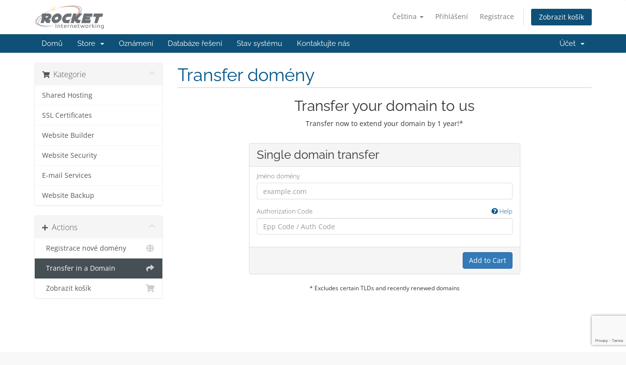

--- FILE ---
content_type: text/html; charset=utf-8
request_url: https://www.google.com/recaptcha/api2/anchor?ar=1&k=6LfqYrAUAAAAALH4Bgeaw0Ju4beq8B6dsX6fc-CY&co=aHR0cHM6Ly9sYXVuY2hwYWQucm9ja2V0aW50ZXJuZXQuY29tOjQ0Mw..&hl=en&v=naPR4A6FAh-yZLuCX253WaZq&size=invisible&anchor-ms=20000&execute-ms=15000&cb=ul0bpj6iar96
body_size: 45083
content:
<!DOCTYPE HTML><html dir="ltr" lang="en"><head><meta http-equiv="Content-Type" content="text/html; charset=UTF-8">
<meta http-equiv="X-UA-Compatible" content="IE=edge">
<title>reCAPTCHA</title>
<style type="text/css">
/* cyrillic-ext */
@font-face {
  font-family: 'Roboto';
  font-style: normal;
  font-weight: 400;
  src: url(//fonts.gstatic.com/s/roboto/v18/KFOmCnqEu92Fr1Mu72xKKTU1Kvnz.woff2) format('woff2');
  unicode-range: U+0460-052F, U+1C80-1C8A, U+20B4, U+2DE0-2DFF, U+A640-A69F, U+FE2E-FE2F;
}
/* cyrillic */
@font-face {
  font-family: 'Roboto';
  font-style: normal;
  font-weight: 400;
  src: url(//fonts.gstatic.com/s/roboto/v18/KFOmCnqEu92Fr1Mu5mxKKTU1Kvnz.woff2) format('woff2');
  unicode-range: U+0301, U+0400-045F, U+0490-0491, U+04B0-04B1, U+2116;
}
/* greek-ext */
@font-face {
  font-family: 'Roboto';
  font-style: normal;
  font-weight: 400;
  src: url(//fonts.gstatic.com/s/roboto/v18/KFOmCnqEu92Fr1Mu7mxKKTU1Kvnz.woff2) format('woff2');
  unicode-range: U+1F00-1FFF;
}
/* greek */
@font-face {
  font-family: 'Roboto';
  font-style: normal;
  font-weight: 400;
  src: url(//fonts.gstatic.com/s/roboto/v18/KFOmCnqEu92Fr1Mu4WxKKTU1Kvnz.woff2) format('woff2');
  unicode-range: U+0370-0377, U+037A-037F, U+0384-038A, U+038C, U+038E-03A1, U+03A3-03FF;
}
/* vietnamese */
@font-face {
  font-family: 'Roboto';
  font-style: normal;
  font-weight: 400;
  src: url(//fonts.gstatic.com/s/roboto/v18/KFOmCnqEu92Fr1Mu7WxKKTU1Kvnz.woff2) format('woff2');
  unicode-range: U+0102-0103, U+0110-0111, U+0128-0129, U+0168-0169, U+01A0-01A1, U+01AF-01B0, U+0300-0301, U+0303-0304, U+0308-0309, U+0323, U+0329, U+1EA0-1EF9, U+20AB;
}
/* latin-ext */
@font-face {
  font-family: 'Roboto';
  font-style: normal;
  font-weight: 400;
  src: url(//fonts.gstatic.com/s/roboto/v18/KFOmCnqEu92Fr1Mu7GxKKTU1Kvnz.woff2) format('woff2');
  unicode-range: U+0100-02BA, U+02BD-02C5, U+02C7-02CC, U+02CE-02D7, U+02DD-02FF, U+0304, U+0308, U+0329, U+1D00-1DBF, U+1E00-1E9F, U+1EF2-1EFF, U+2020, U+20A0-20AB, U+20AD-20C0, U+2113, U+2C60-2C7F, U+A720-A7FF;
}
/* latin */
@font-face {
  font-family: 'Roboto';
  font-style: normal;
  font-weight: 400;
  src: url(//fonts.gstatic.com/s/roboto/v18/KFOmCnqEu92Fr1Mu4mxKKTU1Kg.woff2) format('woff2');
  unicode-range: U+0000-00FF, U+0131, U+0152-0153, U+02BB-02BC, U+02C6, U+02DA, U+02DC, U+0304, U+0308, U+0329, U+2000-206F, U+20AC, U+2122, U+2191, U+2193, U+2212, U+2215, U+FEFF, U+FFFD;
}
/* cyrillic-ext */
@font-face {
  font-family: 'Roboto';
  font-style: normal;
  font-weight: 500;
  src: url(//fonts.gstatic.com/s/roboto/v18/KFOlCnqEu92Fr1MmEU9fCRc4AMP6lbBP.woff2) format('woff2');
  unicode-range: U+0460-052F, U+1C80-1C8A, U+20B4, U+2DE0-2DFF, U+A640-A69F, U+FE2E-FE2F;
}
/* cyrillic */
@font-face {
  font-family: 'Roboto';
  font-style: normal;
  font-weight: 500;
  src: url(//fonts.gstatic.com/s/roboto/v18/KFOlCnqEu92Fr1MmEU9fABc4AMP6lbBP.woff2) format('woff2');
  unicode-range: U+0301, U+0400-045F, U+0490-0491, U+04B0-04B1, U+2116;
}
/* greek-ext */
@font-face {
  font-family: 'Roboto';
  font-style: normal;
  font-weight: 500;
  src: url(//fonts.gstatic.com/s/roboto/v18/KFOlCnqEu92Fr1MmEU9fCBc4AMP6lbBP.woff2) format('woff2');
  unicode-range: U+1F00-1FFF;
}
/* greek */
@font-face {
  font-family: 'Roboto';
  font-style: normal;
  font-weight: 500;
  src: url(//fonts.gstatic.com/s/roboto/v18/KFOlCnqEu92Fr1MmEU9fBxc4AMP6lbBP.woff2) format('woff2');
  unicode-range: U+0370-0377, U+037A-037F, U+0384-038A, U+038C, U+038E-03A1, U+03A3-03FF;
}
/* vietnamese */
@font-face {
  font-family: 'Roboto';
  font-style: normal;
  font-weight: 500;
  src: url(//fonts.gstatic.com/s/roboto/v18/KFOlCnqEu92Fr1MmEU9fCxc4AMP6lbBP.woff2) format('woff2');
  unicode-range: U+0102-0103, U+0110-0111, U+0128-0129, U+0168-0169, U+01A0-01A1, U+01AF-01B0, U+0300-0301, U+0303-0304, U+0308-0309, U+0323, U+0329, U+1EA0-1EF9, U+20AB;
}
/* latin-ext */
@font-face {
  font-family: 'Roboto';
  font-style: normal;
  font-weight: 500;
  src: url(//fonts.gstatic.com/s/roboto/v18/KFOlCnqEu92Fr1MmEU9fChc4AMP6lbBP.woff2) format('woff2');
  unicode-range: U+0100-02BA, U+02BD-02C5, U+02C7-02CC, U+02CE-02D7, U+02DD-02FF, U+0304, U+0308, U+0329, U+1D00-1DBF, U+1E00-1E9F, U+1EF2-1EFF, U+2020, U+20A0-20AB, U+20AD-20C0, U+2113, U+2C60-2C7F, U+A720-A7FF;
}
/* latin */
@font-face {
  font-family: 'Roboto';
  font-style: normal;
  font-weight: 500;
  src: url(//fonts.gstatic.com/s/roboto/v18/KFOlCnqEu92Fr1MmEU9fBBc4AMP6lQ.woff2) format('woff2');
  unicode-range: U+0000-00FF, U+0131, U+0152-0153, U+02BB-02BC, U+02C6, U+02DA, U+02DC, U+0304, U+0308, U+0329, U+2000-206F, U+20AC, U+2122, U+2191, U+2193, U+2212, U+2215, U+FEFF, U+FFFD;
}
/* cyrillic-ext */
@font-face {
  font-family: 'Roboto';
  font-style: normal;
  font-weight: 900;
  src: url(//fonts.gstatic.com/s/roboto/v18/KFOlCnqEu92Fr1MmYUtfCRc4AMP6lbBP.woff2) format('woff2');
  unicode-range: U+0460-052F, U+1C80-1C8A, U+20B4, U+2DE0-2DFF, U+A640-A69F, U+FE2E-FE2F;
}
/* cyrillic */
@font-face {
  font-family: 'Roboto';
  font-style: normal;
  font-weight: 900;
  src: url(//fonts.gstatic.com/s/roboto/v18/KFOlCnqEu92Fr1MmYUtfABc4AMP6lbBP.woff2) format('woff2');
  unicode-range: U+0301, U+0400-045F, U+0490-0491, U+04B0-04B1, U+2116;
}
/* greek-ext */
@font-face {
  font-family: 'Roboto';
  font-style: normal;
  font-weight: 900;
  src: url(//fonts.gstatic.com/s/roboto/v18/KFOlCnqEu92Fr1MmYUtfCBc4AMP6lbBP.woff2) format('woff2');
  unicode-range: U+1F00-1FFF;
}
/* greek */
@font-face {
  font-family: 'Roboto';
  font-style: normal;
  font-weight: 900;
  src: url(//fonts.gstatic.com/s/roboto/v18/KFOlCnqEu92Fr1MmYUtfBxc4AMP6lbBP.woff2) format('woff2');
  unicode-range: U+0370-0377, U+037A-037F, U+0384-038A, U+038C, U+038E-03A1, U+03A3-03FF;
}
/* vietnamese */
@font-face {
  font-family: 'Roboto';
  font-style: normal;
  font-weight: 900;
  src: url(//fonts.gstatic.com/s/roboto/v18/KFOlCnqEu92Fr1MmYUtfCxc4AMP6lbBP.woff2) format('woff2');
  unicode-range: U+0102-0103, U+0110-0111, U+0128-0129, U+0168-0169, U+01A0-01A1, U+01AF-01B0, U+0300-0301, U+0303-0304, U+0308-0309, U+0323, U+0329, U+1EA0-1EF9, U+20AB;
}
/* latin-ext */
@font-face {
  font-family: 'Roboto';
  font-style: normal;
  font-weight: 900;
  src: url(//fonts.gstatic.com/s/roboto/v18/KFOlCnqEu92Fr1MmYUtfChc4AMP6lbBP.woff2) format('woff2');
  unicode-range: U+0100-02BA, U+02BD-02C5, U+02C7-02CC, U+02CE-02D7, U+02DD-02FF, U+0304, U+0308, U+0329, U+1D00-1DBF, U+1E00-1E9F, U+1EF2-1EFF, U+2020, U+20A0-20AB, U+20AD-20C0, U+2113, U+2C60-2C7F, U+A720-A7FF;
}
/* latin */
@font-face {
  font-family: 'Roboto';
  font-style: normal;
  font-weight: 900;
  src: url(//fonts.gstatic.com/s/roboto/v18/KFOlCnqEu92Fr1MmYUtfBBc4AMP6lQ.woff2) format('woff2');
  unicode-range: U+0000-00FF, U+0131, U+0152-0153, U+02BB-02BC, U+02C6, U+02DA, U+02DC, U+0304, U+0308, U+0329, U+2000-206F, U+20AC, U+2122, U+2191, U+2193, U+2212, U+2215, U+FEFF, U+FFFD;
}

</style>
<link rel="stylesheet" type="text/css" href="https://www.gstatic.com/recaptcha/releases/naPR4A6FAh-yZLuCX253WaZq/styles__ltr.css">
<script nonce="KSB-OBnhC2F3I2HTT2XXug" type="text/javascript">window['__recaptcha_api'] = 'https://www.google.com/recaptcha/api2/';</script>
<script type="text/javascript" src="https://www.gstatic.com/recaptcha/releases/naPR4A6FAh-yZLuCX253WaZq/recaptcha__en.js" nonce="KSB-OBnhC2F3I2HTT2XXug">
      
    </script></head>
<body><div id="rc-anchor-alert" class="rc-anchor-alert"></div>
<input type="hidden" id="recaptcha-token" value="[base64]">
<script type="text/javascript" nonce="KSB-OBnhC2F3I2HTT2XXug">
      recaptcha.anchor.Main.init("[\x22ainput\x22,[\x22bgdata\x22,\x22\x22,\[base64]/[base64]/[base64]/[base64]/[base64]/[base64]/[base64]/eShDLnN1YnN0cmluZygzKSxwLGYsRSxELEEsRixJKTpLayhDLHApfSxIPWZ1bmN0aW9uKEMscCxmLEUsRCxBKXtpZihDLk89PUMpZm9yKEE9RyhDLGYpLGY9PTMxNXx8Zj09MTU1fHxmPT0xMzQ/[base64]/[base64]/[base64]\\u003d\x22,\[base64]\\u003d\x22,\[base64]/[base64]/Cq8Kow7TCgsO9W8Odw7gYwpvCmMK/Img1UzIoGcKXwqXCpUHDnlTCnisswo0RwpLClsOoLMKvGAHDkFULb8OqwrDCtUx+fmktwoTClQh3w7peUW3DgTbCnXE9I8Kaw4HDpMKdw7o5OHDDoMOBwrDCksO/AsO2UMO/f8KPw7fDkFTDrhDDscOxNcK6LA3CixN2IMOewrUjEMObwrssE8K7w6BOwpBoOMOuwqDDmsKDSTcPw7rDlsKvJTfDh1XCl8OOETXDiBhWLX1Zw7nCnWHDniTDuT83R1/[base64]/Cp1rCll3DlsOOw5UKRcKsfsKDJGbCoBcfw4PChcO8wrBGw4/DjcKewqPDilEeEMO0wqLCm8K9w6l/VcOZd23ChsOHFzzDm8KrccKmV2NuRHNUw4AgV1paUsOtXcKxw6bCoMKuw6IVQcKpT8KgHTZ7NMKCw5nDp0XDn1LCsGnCoH9EBsKEcsOqw4BXw7Qdwq1lGSfCh8KufBnDncKkTcKaw51Bw5tZGcKAw6XCisOOwoLDpB/DkcKCw7TChcKofEfCpmg5TcOnwonDhMKVwo5rBw4TPxLCiid+woPCrlI/w53Cl8OqwqXCl8OuwpbDtnbDmMO5w7jDiUHClVjCpcKlNiBvwrxta2LCjsOxw4jDqnLDrHfDkcOPGghvwo0Yw6wDHyYCU28cVxR1MMKFBcOXG8KnwqXClxbDgcOww7l0NTZbHnfDjF4jw6XCgsOEw5nCgV1hwpTDhgVQw7HCrFBew4Y6R8Kqwo0rO8Kcw40YeSE/wpzDskBlB2E0WMKZw6p2UTwaCsKpHh3DtcKTJ23Ct8KtFsOJDE/[base64]/CmcO/w7hDwrzDk8KLwqpIesObwqt2wpsBwq/DtX0Hw4JmWsOfw5oWZsOLwqDCoMObw64BwpDDoMO/dsKiw6l9wo/CggUtDcOBw6Idw4PCsybCpjrDjicfw6haY0vChW/DkgYUwpnDi8OBblkmw7FGIH7CmcOww6fCvB/Dv2fCvDPCsMObwpBzw7g0w5/Cg2/CgcKmPMKEw7k2am9Cw4tJwqdMexBWb8Kow5hfw6bDijQ/wpLCh0/ChE7CgExlwofChsKVw7XDrC9twoh+w5BMC8Olwo3DicOewobClcO7cU8owp/CssKQUTrDj8O9w60Kw73CosK4wotVVm/DtsKBeSHCiMKJwqxcVBFdw5MWO8Ofw7TCj8OVRXgtwpoDVsODwqRvJTdYw6RJUE/DisKJNAjDvksAaMKRwpbDsMOkw6XDiMOKw7s2w73DjMK1wp5qw6vDvMOLwq7Ck8OsVDQHw4LCqMORw5TDgGY/Eh1Iw7fDoMOXXlvDu3jDmMOYRnfCv8O/SsKawrnDn8Oew4LDmMKxwr9iw6sBwo5Dw6TDmgnCk0jDgi/DtsOTw7/Dhyt3wopJZ8KxAsKvFcO4wrPCo8KkM8KQwpF2KV5ZI8KhH8OQw7QZwpYRYMK1wpIuXg10w7pbVsKOwrcYw6bDh2pJWTfDusOHwr7Cu8ORJT7CqMO5wr0NwpMdw6JmAcOwRXl8D8OkU8KCLsO2CSzCkEUxw6nDn3Iyw6JGwp4/[base64]/w5Nfwr1Uw4DDr0fDrwvClMOtwr7Cg8KfbcKlw4HCtivDl8OuG8O3UEo7OQk2GsOCwqfCrAIrw7/[base64]/w4nCs2QUwrNBw57Dpx/CgGIFwozDocKPw5fDu0NjwqkfFcK/E8OLwrNzacK6OGsPwoTCgS/DmMKmwpk6C8KIIyMwwoAzw6c+HRLCpAg2w7kRw7Fjw5rCiljCoCxmw5TDgSgkFFLCrXEKwojCoE/DqXHDp8O2TWwiwpfCphDDgUzDksKUw5/[base64]/CqcO0esOJIj/Ds8OXwq98w4c8w4PDuGXDmkpaw5Q7BDvDtjklQ8O2w7DDrwtCw7PCg8KAcB0XwrbCqsOyw7PCosOkVR9TwqIWwofCtmADZT3DpjfCuMOhwoPCtBl1IsK1B8OTwrXDkkrCsAzCq8OofWUdw50/JXHDv8KSXMOFw4HCsG7CksK6wrE5XVQ5w4rCvcKkw6ofw7XCojjDowfDqmsPw4TDl8Kjw6rDjMKCw47Cp3ANw7UqV8KZLDTCuDbDvnpbwrouAFkPFsO2wrFsBlkwcnnCsiXCuMKiH8K2PWfCoBg/w5YAw4jCjEkJw7oyfgXCr8OFwq96w5HDu8Ojb3QjwpXCvMKMw5x2EMOUw4xGw5DDuMOawpscw7pxwoXCpsO0cwLDrA3Ck8OmMW1awo5CGEHDmsKPB8K8w6JQw4xYw4HDlcKaw5RLwrLCpsOCw6zClFZ5VDvCssKawq3DoXxOw4Vrwp/CvUU+wpfCmkvCoMKbw6B7w4/DnsK2wqEAXMO7GMK/wqDDnsKpw69Nfns4w7B7w6LCpAbCpD5PbSkNKFzCqsKMEcKVwqF5KcOvdsKdQRwUZsOmDD8awrpMw6MEJ8KVRsOiw6LCg1PCvkkiPcKnwr/DrC4BZsKMDsOtUlsgw7fDl8O1GlnDtcKpwpQ/UhnDg8K0w51pb8KjKCXDqkVpwq58wpvDkMO2W8Orw6jCgsKfwrzCly9bw6bCq8KcCh3DrMOLw75cJ8KCFi08G8KSX8Ouw4XDkG8zGsO0c8Oow6/[base64]/DgloqUsK8C8KUAMOZw54MNcK1KMKCwo7Cj2/CgsOUwrt4wpjCmj4AE1/CiMOSw5hDGX99w5Fxw6wjYcKXw57Cl2MRw747AQzDrsO/[base64]/wox2TcOSw4PCrMObw744QzfDgUE2F3gCw4Aqwp1vwoTCm23DkEM1ESLDgcOqFXnCjTXDjcKSDRzDkcK+w6TCvMKqAkVpZlJVPcKbw6AnKDnDm1B9w5XDumx2w5UPwrHCs8OKA8OFwpLDlsKrCCrCt8O/X8ONwrBowo/ChsOXHSPCmFMEw7XClnoPD8O/Q3Zuw4vCjMO9w5PDlcO2WHrCvx9/JcO6B8OuasOAw4dPBCvDpcOvw7TDucO+wpTCm8KVw4gsEsK6wovDkMO0YQ3CisK7ZMO3w4Z9wobCsMKiw7N7K8OPeMO6wrdVwrjDv8KuP2fCocKfw7DDuyhdwpUMHMKswoBMAEXDvsKZRXZDw4zDgnpkw6/[base64]/TiTCpsKPS8Olak5QwpRNLMK6wr8eFGd0bcOtw5PCqcKxOwkUw47DvsK2M34aTcKhKsOOainCt2EowpPDtcK+wolDC1PDkMKhCMKVGWbCsy/DksKoRBt/BTbCisKYwpAMwr0XH8KrWMOQwqrCvsKtYltlwpVHVcO8JMKZw73CvGBsPcKdwoF3FigyFsOFw67DhnLDtMOkw4jDhsKUw7vCg8KKLMKrRxwnW1vDsMKDw5FXNcOdw4zCs3/DncOmw7nCjsOcw7TDnsOgw7LCkcKgw5Idw54zwp3CqsKtQUTDscKDOBhCw7YWKzQxw7jDhXTCunPDlcOaw68eRHTCkxx1w4vCkFvDvsKjQ8OYeMKNWzvCn8KbFU7CmlgtQsOuD8OZw6AhwphSMy8mwqxkw78WF8OrE8KhwppbGsO/w6/DucKkPy9mw7hNw4vDhDJ1w77DqcKuNRPDm8Kaw4wUYcOuNMKbwrXDkMO2JsOgUz51wrIsPMOrRcKrw7LDsQp8wqBDFTsDwo/DqsKAaMOXw4EIw5bDj8OZwp7CiB1AbMKoTsKnfQfDmmvDrcO+worCs8OmwrjDtMOVW2lew6ohFRxkXsOBWDvClcK/d8KWV8Kjw5DCkHPCgygOwoB2w64GwqHDq0FyFMKUwozDrVcCw5h5EMOwwpTChcO7w451M8K+HC5NwqfCo8K7QMKiVMKuO8Krwoluw6HCiF0mw7wrK0EXwpTDvsORwqzDhVh/L8KHw7fDkcKMPcOEAcKVBBgbw7MWw57CisK/wpXCh8OyHMKrwq5ZwqBTXMK/wqHDlk5JbMKDQ8OKwpE9O3bDoA7Dv0vDkBPDqMKRwqhtw6HDjMOAw6hIFjbDujzDvBp2wog6cX3Csm/CvcKiw619BVY0w4LCsMKswpjCk8KAEC8Jw4UQwrFyMjxaR8KdTQTDkcOrw7LCn8KkwrnDlcO9wprCtDDCnsOAPwDChCQzNkhnwqHDp8O8DMOZAsKzAUnDrcKQw78kXcKtAmhlTsOsTsK+fizCrEbDu8OowobDrcOyWcOawq/DvsKSw7zDnggVwqIFwrw+MGsQXjhaw7/[base64]/DtMOaCcKSe1LCpMODwrUcPMOmXsKgw6UISMORacKWw4sbw7l+wp3DlsONwrXCkwzDl8Knw6VyP8KECMKDYMK2aGbDn8KHcwtPLjQHw4FEwpfDsMOUwr83w4fCvxYWw7TCl8KawqbCk8OYwobCtcKFE8KkHsKSZ2AWUsOyL8KSFcO/w6AJw7AgV3ogLMKCw45pLsOxw6jDpMO6w4MvBD3CgsONK8ONwqzDt2TDlC8Xwp8gwqJLwrQ4dcO8aMKUw48XWUrDgnHCu1TCm8K6VDg8Ug8dw5PDjUVia8KlwqVbwqQ/wqrDjE3Dh8OzMcKiacKPJsO4wq0QwoRDXngALmp/woQaw5gxw6Y1QEPDlcKkX8Orw4xRwoPCmsOmw57Dq3MXwrvDh8KgDsKSwqPCm8OuFXvCnXPDjMKAwprCqcKPaMOWGz3CusKtwpvCgzTCmMOzER7ClcK9SWwmw4Ezw6/[base64]/[base64]/CucKkAsKgA8KPAC1xwrpCw5V6SMOHwqnCssO8wqpUJMKkQR4tw7ATw4zCqnzDjcKjwoECwpfDoMOONsOnN8OJMjEPw713BzTCiMKdLEMSw4vDo8KRIcKuAC/DsCnChQFUf8K4UMK6asOwBMKIWsODA8O3w7bCpk/DgGbDtMK0YkrCj1HCm8KeX8Kpw4DCjMOiw6A9w4HDvHJVPXDClcOMw4DDlx3Cj8KBw5U4d8K9KMO2FcKNw5Vywp7ClDTDpQfCpmvCmVjDtR3CpcORwpRfw4LCkMO6wpZBwpdzwoUywokAw7LDjsKLLAfDhy/CkQLCgsORXMOHfMKfTsOkQcOEDcKmBFsgWj7Dh8K7TsOQw7AXPC9zXsKwwoEaOsKxOsOdI8Oiwr7DosOPwrsSTsOxFxjCjT3DnU7CsEXCn0lfwq0tR20LVcKnwqDDoXrDmDZWw4rCq1/DocOmXsKxwpZdwr7Dj8Kkwq1XwoTCk8Kvw5JHw7ZZwoPDi8OSw6fCrj7CnTLCjsOjaSrCqsOeEcOEwp/DoV7Dl8KqwpFKV8OzwrIfVsO0LMKAw5YWKMKWwrPDm8Osei3Cm3XDmFgjw7Y9UXE9IAbCryDCjcOyB3xJw4NKw45uw63Dh8Onw4wUFcObw5ZdwopEwq7DpCLCuEDCmMKlwqbCrX/Ch8KZwqPCrXfDhcOIUcK0bAbClwjDkmnDosOJd0FdwrfCqsKpw7QGC1BIwq/CqErDpMKeJmbCmMOFwrPCsMK0w6vDncKtw6pSw7jCkmvChH7Cq1LCqsO9MBzDqsO+IcO8VsKjDBN2woHCi1vDmFAWw4rCkMKlwoNZP8KKGQJJBsKKw7c4wpPCssO3MsOUXSohw7zDhWvDvXwOBgHDlsOIwqxpw7t4wpHCmirCh8O3f8KRwqg2AMKkCsKqwq/[base64]/UEVobsKVwp7DuhPCrGrDn8Oww5Icwo1ZwqsGRMKFYcOZw6RkJh4veWjDln83QsOowqtzwrDCkcOneMOXwqfCh8OVw53CtMO5fcKfwpBsD8OPwoPCqsKzwpvDlsOnwqgaAcKlYMKWw5TDoMK5w6xrwpTDs8OOXywKHT1/w4Bta0IMw5A3wqkXWVfDhsK1wrhCwoVcYhDCj8OdCSzCggQgwrrDlcO4ey/[base64]/w7JzwpwOwrnCqU3CoMK7DiHCuXzCqMOsPH/CssKpex3CuMOqckMKw7HDrHvDpcOJRcKcWCHCm8KKw6/Dg8KAwoPDu3oIc2B5dcKsCghuwrhhXsOFwp1iMUdYw4vCuz0JOhhZw5jDmMK1MsO9w7ZEw7Now597wpLDv3EjCSlKKBNSA2XCicKxQzEuIVPDrkjDuwHChMO3OllCHEUqQ8Kzwo/DhH59Kx12w6LCocOlGsOVw7oTcMOHE1spIlHCvcKmMzfClxlGSMKhwqbCnsKtEMOdDMONK13Ds8OYwoPDgizDs2R4c8KiwqbCrMOow71Jw7Ubw5rCjkfDiRpvVcOEw5zDjsKtACcnVsK3w6dWwrLDm1vCucKEY2oWw7IWwrJ/CcKuEhkeS8OlT8OHw5PCpQIuwp1CwqLDp0Y8woMHw4nCvMKqPcKhwqvDtzdMw5FMKxI8w7bCo8Kbw6PDicKBfwfDviHCvcKpYSYQCmPCjcKyHsOedzVOOVU8TCDDi8OpACAWEHMrwoTDogTDscKAwo5Nw7zDo3c0wqgwwpVzQC7DrMOvEcO/woDClsKdVcOvUMO2EDRmInFmDylMwr/CuXTDj0sIORHDlsKIE2PCrsKoTGnCvgEBbsKtbRDCg8KnwoHDs14/QMKSIcODwqIbwo/CjMO8fTMQwqDCuMKowokTdynCucK/w4wJw6XDkcOPAsOgDSdKwojCg8OTw6NcwoXCmEvDtzklUMKEwoERHWgkMcKBeMOYwo7DiMKhw53DpcKVw4BWwoLCp8OaI8ONKMOnYxzCpsONwoVfwp0twoMbey/ClhvCjwhZEcOCN3bDpsKsD8KqX3rCssOAB8KjelTDpsO+VR3Dtg3DksObFMK+FAnDmMKESkEQfF1sRMOCMzxJw714UMO6w7kawojCtEY/[base64]/Ci8KGKcOmw6JpHcOkQMOrwqXCssOhRMOXS8Kyw4bDvG8eNcKeMRnCjULDjFrDmmMqw5UHXW7DosKewqjDhsK1LsKmF8KjI8KpT8K5XlF/w44rdWcLwqfDucOoAzrCvMKkKcOnwqs5wqRrdcOPwq/[base64]/[base64]/[base64]/w5zCkcK1AkNjwpdkNTPDujHDqMKWw7oFwrl5w43DmQfCt8OGw4TCuMOjZzMpw47CiHzDrsOCcyLDrcOvHMKFw5jCiybCs8KGOsOfDTzDvXBfwr3DqcKATcOIw7nCq8O2w4TCqQgKw4PCkB4VwqZYwoljwqLCmMOYd0zDlFB/YSsGZiVUCsOcwqQNP8Otw7E4w6rDvcKHQsOTwrRqNDgJw75hNBZQwpkTNMOIXhgzwrjDo8KUwrYxdcOHZMO7w7nCtsKDwrN3wqfDiMK9GsKEwo7Di13CsnA7NcOGADvCvErClVsrR3HCosKzwoYZw5hfdcOaQSvCoMOsw5rCgsOlQETDr8OEwo1AwrVCP3VRNMK/[base64]/DiMKxXinCuAJYUcKRD1PDlMKpwr5rTsKtwo93w77DocKsHEwww4LDosKeO0drworDiwXDkU3DrsOfKsOYPTAww6fDjgjDlRXDnhpbw6tSFsOZwoPDkBdMwoF8wooPZ8OxwoMzNSPDvSPDv8Kiwo1EAsKZw5Rfw4lWwqZvw50PwqI6w6/CrcKTFkXDiSFxwqk2wpfDmXPDq2Riw4FMwph7w5IGw53DqT8JNsKGccO7wr7ClMOQw7M+wq/DncOXw5DDpXkow6Ycwr7DiX3Dp2nDpgXDtCHCnsK3w6/[base64]/[base64]/w7nCnMOfUThPw4zDhCHDhwDCuzZOI2UjFibDocO1JAkNwq7CqU3CmG7Cm8K5wobCisK1VDXCninCvzxJbmXCu3rCvCDCusOAOzrDl8KJw67DnVBtw5Fyw4zClBrCtsKSQ8Kyw5jDpMO9wobCuhF6w7vDpQ1rwoTCo8OHw47CuF1pwpvCg27CpsKTB8O5wobDum0qwrk/WkbCm8ORw79Sw6Q9WTQmwrLDjUtjw6JLwojDqVR3PxM9wqEfwpbCo1wVw7Nkw5DDsE/DqMKAFcOzw6DDr8KOecKrwrEPRMO8wpkRwqgRw6LDmsOcJ3kqwq/CqcOqwoAPw7fCugrDmMK3NyHDiDt8wr/CicK3w5NCw4VfScKfb05sMnFECsKLAMK5w61jVy3Cj8OUfC/Cv8OuwpTDlsKXw7IHbMK9KsOjCMOUbVAaw7QlDTrCt8KSw4NSw6oaZlEXwqLDvBzDtsOEw4BTw7R5VcOiJcKiwpUHw4cAwp3DvQPDvsKWEStKwpXDpyrCtG/[base64]/[base64]/DscO3BMKAw6dNfB7CqMOsFg0ew6xgRsK6wr3DgQvCum7CmsKCPUDDrMK7w4vDosO7ZkDCusOiw7wESGzChsK0wpR/wpbCrAt5aF/[base64]/wqIwA8OIKsO1wovCgSLCrxpbGsKowpsaJX9nH1BIFcOVWXDDgsOnw6ITw5t6wrtHAw/DiyLCj8O+wo7CsFgSw63Cn1Jmw4XDrTHDoTUKMhLDkcKIw4nCk8K0wqd9w7TCij7CiMO9wq7CtG/CnhDChMOAeChHGsOkwptZwqXDpUNlw5JMwqxvM8Ocw48FTjzDmMKJwqx/w7wtZsOBNMKmwodQwpwbw7pCw4rCslbDqcOTZXXDo31ww5DDmcOJw5xGEhTDosKvw4lQwqxZbjnCg2xWw4zCtWofwpcpw4bCp0/DicKTfgMBwrg5wrgWbcOWw551wo/Dp8O9MEltamJcGxhbAm/DlMOvICJNw4nDr8KIw7jDr8Oiwot9wrnCosKyw5/DlsOVJFhbw4FxLsOrw5nDtx7DgsO3wrENwrxiRsOEE8K/N0/[base64]/Vx/DoQrCrlnDrcO3PMOYEC/DlMK8wrTDslgFw7bCqcO6wovDpsOqWMKpAl14PcKew4w8LTfCvX3CsVLDoMOpE21mwpdTWkVmR8KFwpDCsMOqTh/[base64]/[base64]/CusKYMMKowpnDlcKiSsK/w4wGw6wMw6xGGsKEwrxywr4Sa0rCsW7CosODa8O/w7PDgmrChCZxcnLDocOKw5LDm8KOwqrCh8KPw5TCtSLCsEg7wpVBw4rDscKqwqrDusOTwrnDkyPDvcOlD31/Kwlvw7HDtxvDpcKeVsOEIsOLw53CsMOpOMKDw5/CpA/DgsONb8O2Ox7DvVctwqJ/woYgUsOrwqXCmxQOwqNqOh5BwprCkm3DtcKWbMOsw7vDkQUrVCXDnBZTKGrDjU1aw5IxbsKRwr13McKFwow7w6wNF8KmXMO3w5XCp8OQwpIFBijDhXHCjkMbd2Qqw54WwoLCh8Kbw5oTNsOJw43DqF7CmS/DiUXCm8K9wqpIw63DqcOhRcOAb8KpwpAkwp0fM1HDiMORwrjClMKtNHzDq8KMwrHDq3Mzw5wdw6kAw7FRS1ROw4XDm8Kjfg5Ew49/WzoDJMKgTsOXwrkKU0PDj8OiZlDCp3oeD8O+P0LCu8OILMKVTBRKQU7DssKWBVxow6zCoCzCm8OgOVrDhsOYF3xcwpBEwrM/wq06w5FMHcO1LxrCisKqGMOOA1NpwqnDhiHCssOrwothw74FJ8O/w4tuw6IOwoHDusOwwqkJEGB4w7jDjsK9W8KGfRfCmitBw6HChcKQw7ZAP1tPwoLDrcOJfRQAwpbDp8KmAMOAw6fDkSBpeEDCjsKNcMKtw6/DhybClsO9wqfCl8OWGGV/bMK/wqcrwoDCq8Krwq/[base64]/wqM0HVwOVjrCtGYgwqTDqMK4YADDjBvDkMO4w4Nqw4vDugvCrMOFTMOJYUBWUMKSe8KBOWLDknTDsgtoQ8KKwqHDkMKwwqnClAfDrsOKwo3DgUbCjV9Lw7o6wqZIwpJrw6/[base64]/CoMO+wro9PyPDhk/[base64]/Di8OJw4LDgGJGwoDDuMKGRR7Dj8K4wonClwrDnsKqRzIZw6V8C8OYwqQ7w5PDtBjDhTA/ZsKlwq4yJcKLS1fCsS0JwrTDusOYAcKNw7TCuVPDvcO/ODvCnynDlMO+H8OdR8ObwoTDicKcDMOlwoHChsKpw4DCoBvDjsOrDGp0TVHCgmV4wrtBwpQIw5DDulUKK8KpW8OJFMK3wqUxRcOmwqbCmsO0JRTCssOow7IXK8KBXRJCwohtXMO3YC0wW3Qqw6cHZTdXS8OOFsKxSsO/wqjDhMO5w6B9w7E3d8O2wqtPYG0xwpvDvnYeJMOXe3sMwqXDssKpw6x9w7bCj8KLY8O2w4DDvg/[base64]/DjW19w5A8McOcwoNEw75ONsOjcWILbDMUXcOfRUI7K8Kyw6ksQibCgkDCuyswUS8Uw6jCksKmCcKxwqdkWsKDwq0yaB7CmBXCnGpxw6tew7fCkULDmMKVwr3ChSPCpnTComk+LMOrLsKrwoc/V2zDv8KoNMOYwpzCkSEXw4/DkMK8Qip/wpx/VsKqw4YNw5HDvQbCo3fDmkHDtQonw5dOIhnCiVzDgMKxw4hJeyjCh8KQSxlGwpHDiMKPw5PDnD1jS8KCwoB/w7k1PcOlN8OJGMOqwpoxbcKdJcKkd8Knw53CtMKrHh0MehZLAD0lwrdWwrjDucKURcOZFi7DqMKkPHYAdMKCAsOaw7fDtcKqVgZsw5LDqg/DnU3CocOuwpzDh0VFw7YAJDvCgz/DusKNwr1/HyI7ewbDhV/CpQfCrcKtU8KAwovCpC4kw4XCqcKGcsKSEMOUwoVBEcOVJmQGAsOlwpxACgRpH8Odw6RVFUBkw7zDohVGw4XDrMOSHcOVSVvDnn84XF3DhhtpfsOveMKyAcORw4jDpsKyEzZhcsKxcC/[base64]/Dm8OEcsOJKzJ5R0fDpRDDnsKeLndMe2pXPEfCjjVuY34ww4LCkcKtBcKSGCUHw77DmFzDswzCu8OKw4XClFYEcsOsw7EjC8KOTS/CrFfCosKvwol4w7XDhlnCuMKHaGYtw4TDvsOMT8OIOsOgwpbDs2/Cmmo3f1zCuMKtwpjDm8KzOlbDmMOnwonCh0NGS03CmMOvB8KcI3LDuMKPXsKSFnXDlsKeMMKRS1DDtcKpbMKAwq8qw74FwovCl8OuRMKiw4Enw4VNRk/CtcKvX8K5wrLCuMO2wqRtwp3CpcOpJk8Lw4bCmsOxwqt7worDvMKlw7pCwobCq0TCoUp8bURtw7MDw6zCqFfCt2fDgnweNm0iWcKfLsKhwqjChCrCtwzCh8O9WlEkRcKIXy00w5MXRnMAwqk7w5bCgsKYw67CpMOmUixAw6XCjsOww485CMKkHVHCq8ORw600w5EKTz/[base64]/[base64]/CpcKUw4zDqgNWw4PCqsOXw7TCszMxZBZGwq3DjVdywoQ+O8KRdsO9WSxXw7bDtsODUEV+aR/DucOVRhLCgMOLdDJYSgMwwodDAXPDkMKBSsKmwrB/wprDvcKeQk3CvlJ3dCxbOcKlw73Dl1vCscOOw7IEVFdmwqRoBcKzaMOawqNaans7fMKHwpQFHUhyJFDCpxzDocO3AsOkw58gw5x2V8OXw6lkNsOXwqgJBy/DucKGXcOmw6/DpcOuwozCqBjDmsOHwox5LMO5dMOVeAzCpxzCmcKCGRHDj8OAF8KRHn7DoMO9Cjk7w77DvsKQFMOcE2TCmh/DjsOwwrrChEIPV3UiwpMKwrx1wo/[base64]/[base64]/DvAYVPMOqw5zCgnlkDsOCwqjDqcODdcKVw4zChcOKw7cuOVANw4pUFcKdw7jDlCccwo3DlmPClxTDlMKew6M3NMOqw4BDcQhCw4DDqFdvXXEKA8KIQ8KDRCHCoE/CknUIFx0Jw5bCiFk7LcOLLcOSZDXClHQANMKHw6J/bMODwrEhQ8KTwqLDkDYJXAxwEA5eEMKow6DCuMK+e8Kzw5lQw6zCrCDCqXV4w7nCu1DCk8KzwpcbwoDDtEPCj0xjwq8ww4HDmhEHwp8Ow6zCkVTCkyhjLnxeVihqwpfCjsOULcO1WT4WO8KnwrHCjsOEw4/CrcOaw4gNFSHDgiNfwoMRGMOpw4LDimbDsMOkwrskwpHCp8KSVCfCosKnw4vDr3goPmvClsO/wp14BlMYasONw5XDjsONDiIKworCssOAwrnDp8O2wp8bWsKofsKvw75Lw7nDl2F1UwFJHsO5Zk/[base64]/DicKAwptPw7EDDGc0w7/Dn1/[base64]/Dpk4pBHvCuC/Dp8KXSU7CpsOwXxZzEMO/wp4gGEHDgX/[base64]/DswrClcKhw6Buw4rCpBHCvgx2LnQqY1TCiMKNwrgOwrzDgALCo8ObwogGwpDDj8KDKMOEMMOHEGfCvBI7wrTCnsO1wpDCmMKrMsOJezoNwrIgKB/DkcKwwoFuw73Cm2zDrHXDksOPI8OHwoIYwpZtSWvChU/DmCpSfwTCkWTDsMKaBRbDll04w67Co8ORw6bCsnFhw6xpKkvDhQlnw4zDkcOnEcO4eWc0L3/Clh3Cr8O5wq/Dh8OIwpPDmsObw5B8w4XCt8OvbAUywohUw6HCuXDDqsOpw4l5TsOdw64vAMKNw6RWw6VVIFjCvMKTOcOrS8O/w6HDs8OawpdbUFoYw4HDjngaZ1rCmcOzEEx2wpDDq8OmwrVBSsOqbGxJBMKXLcO/[base64]/DvFFmw7MaMcOAw5YlMsOVw7wXw4V6McKnG0tHL8OAQMO7ckYdwrNMQSXCgMOzB8KSwrjDsg7DnT7Ch8OmwoTCm35uScK7w5bCgMORfcOqwqZ9wprDhsOESsKUX8KLw6/Dm8KtCUwYwq14JMK/[base64]/Clnl4w4JMw5RfUnRJw4zCvMO2fSpQwqlSw7NNw7rDoyXDgWzDuMKkWg/CnWnCr8OdIMKuw642YsK3IUfDmMKCw73Cg0fDuFHCrXscworCmV/DkMOlSsO5dztMMXbCssKNwopAw5Zaw5Buw7zDu8K0fsKGccKcwo5kd1N8CsO9XlAXwq0dBm8GwppJw7JNTQkyICh0wqXDgQjDgCfDpcOiwr4Uw5nChDjDqsK7U2fDkVFSwqHCqBA4UmzDgVFrw6bDmQAnwrfDocKsw67DnwHDvALDgWoCYF5sw7/CkxQlwp/CkcOFwozDm2UAwoRaDVDCqS4fwrLDt8O0cDzCkMO0P1zCqjDCicObw5bClsK/wqrDjMOmV2HCh8KxHzgqJcOFwpvDmT8Lcl4LdcKlEcK0KFHCrXjCpMO3TCLDnsKPG8OkQ8KkwpdOIsOxS8OtFBN0OMOowoxNT0bDkcKkUsKAP8OiUWXDv8O8w4XCs8O4FWbDkwFmw6QNw6/DssKow6tPwqZvw5XCq8OMwro3w4YPw5ZBw47CvMKCwojDhynDlcKlGDzDoEPDpD3DoTnCssOmF8OCPcKRw4vDsMK0Ow/[base64]/Cmih3a8OWw7bDrMK3wpkjwpPCtFfDrsO/Q8KzDnYyaljClMK1w5nDlMKEwr3DsTPDs3FOwo86esOnwpTCujTCtMKhUcKGWx/DnsOffk5jwrDDrcKpH03ChjNgwq3DkWQUDnJ0M19kw75NUDFgw5nCrQtCX2DDhnLCjsKjwqYow5bDjMOsP8O2w4ULwr/CgRNswpHDrhrCjylZwpx9w4RpbcO7Y8OQc8OOwrBiw4rDu3olwrfCtAZvw710wo9teMKNw4leBMOcKcOBwr8eMMKyITfCmCLCqcOZw7ABGMKgwpvCnljCpcKZa8KmZcKjwoIvUGFxwokxwrbDssO2w5JFw7Z8a3IoFU/CnMKVT8Oew4fCp8OpwqJRwqEaUMOKKHnCvMKLw4rCqsOCw7EZH8K0YhrCm8KCwojDoX5ePsKdLTDDpHfCusO0emY+w5xwNsO0wo/Cjm51D3hGwpPCli7DnsKKw5HCojbCn8OddhHDgVINw5hXw5jChEjDpcO9woPCmcKTaXEKDMO8DUUww4nDrsO4ZSUiw5MWwqrChsK4ZUU+X8OJwrUjJ8KBOTwCw4PDkcODwoBGZ8OYTsKTwoomw7U/QMO9w6Axw4LCqMOnG0jCgMKsw4dmwq5uw4jCpsK1JVBAP8OIDcK1T0nDji/DrMKXwqYuwp5jwrvCoUQ7bnDCn8KhwqrDvsKbw7bCkSM+NB4Yw4UFw4fCkWQgNFPCrn/DvcOyw6LDunTCkMOOI2fCj8K/axXDjcO1w6NcY8ONw5rDgkvDo8OdPcKVdsO5w4fDiVXCvcKEXcOdw57DvSV3w6JsXMOUw4TDn2ktwrISwr/DhGbDjCIxwp7CiGzDhx8CDcK1BjjCj05UOcKqAHM5JsKBIMKeUirCsgTDkMOFHUFcw79/wr4YKsKRw4XCtsOHZmTCisOZw4hYw6hvwq5pRwjCicKgwqI9wpvDqXjCrBvChsOZBcKKd39aDjp/w7rDnSkhw5rDvcKLwp/DihdLK1DChMO4BMKowr9AX0YIQ8K8P8O1Kw9af3HDlsOoc09WwrZkwq0MF8Kjw7DDusOHMcOdw5wqZsOYwr/Dp0bDoAxHEVFRD8Ocw40PwphVQUkMw5PDrkfCnMOaI8ODVR/CtsKjw7YMw49MY8OkMy/Cln7CsMKfwqpOe8O6J303w4zCpsOVw5Vewq/[base64]/bcKow58lYGUICyzDvcKJBsKqwpbCjXPDn8Kkwr3CvcO9wpTCkSs4BgbCiUzCnisILCZqwoALVMKwOVZew53CiRvDhEbChsO9KMKjwqQydcOcwonCskTDtSQcw5TCqMKgXl0OwpbCimtEfsKCJF3DrcOfP8O3wqsFwrkKwr8/[base64]/Cr34oAwkcMHg5HkTCv8KSwpBaUSzDncOmK0TCuD5TwofDqsKrwqzDrcKsazJ5FA9LF389b3DDgsOHJiwhwqPDhwfDlsOVDFh1w48Vwpl3woTCq8KCw7sJYHxyDMOGawkow5EZX8K5PQPCusOJwoYXwqDDsMKyScK+wpTDtH/[base64]/Nk4HwozDnHfDtsKMUiZOWTEyb3zCgx4DflIhw7cUWQM3fMKEwq82w5LCnsOIwoLDlcOQAxIEwonCgMOsI0AVw6zDsWRGasKqDlVkZQjCqsOzw7nDlMOPRsOsLUV/[base64]/Dk8Kiw4/CrsO0w5sIwpXDr3RawqzCisKZScKMwoAKwofDrS7DoMORDiZhRsKQwpsSFGocw4sEOE0CMMOBCcOww73Ch8OqDhoYPTZrGcKRw4JwwpNlLTPCqA4tw6TDuGASw5c8w5/Ch140VnnCoMOww7RdPcOcw4DDjFDDpMKlwrvDhsKmFsKlw6TCsFlvwp5MbcOuw73DicOIQV04w7DCh3/Cu8O+RiPDgsOnw7TDgsOYwoXCnivCgcK9wpnCsXwKRHkEbWNkDMKIZnkkV18hGw/[base64]/HMKIR8Ozw7jDj8Kkw4/[base64]/[base64]/Co8KswqYrw6MmbWI8wqPDhWEsw6rCtsORwprDqgEPw5zDiC8LVHoMwr1MGMO1wrjCqk7Ch3jDmMO4wrQwwqZFBsOCw7PCrH8yw751eXlDwrMZBSQME2NXwr5pFsK4OsKFQ1coRMOpRjPCrnXCpHzDjMK7wrfCksO8wqI/wp9tX8OlC8KoLTkmwpoNwrpDNk7Dp8OlM2tywpHDllTCkyjCjlrCgSzDpsOjw51Rw7JYw7ArMRLCtj3Cmi/[base64]/[base64]/Dix3CiXkuwqNqw7PCjznDh8OPSlXCinnCk8O5wprCo8KgO2TClMKvw7wjwoDDo8K5woM\\u003d\x22],null,[\x22conf\x22,null,\x226LfqYrAUAAAAALH4Bgeaw0Ju4beq8B6dsX6fc-CY\x22,0,null,null,null,0,[21,125,63,73,95,87,41,43,42,83,102,105,109,121],[7241176,657],0,null,null,null,null,0,null,0,null,700,1,null,0,\[base64]/tzcYADoGZWF6dTZkEg4Iiv2INxgAOgVNZklJNBoZCAMSFR0U8JfjNw7/vqUGGcSdCRmc4owCGQ\\u003d\\u003d\x22,0,0,null,null,1,null,0,1],\x22https://launchpad.rocketinternet.com:443\x22,null,[3,1,1],null,null,null,1,3600,[\x22https://www.google.com/intl/en/policies/privacy/\x22,\x22https://www.google.com/intl/en/policies/terms/\x22],\x229Pekau/sfg6P5zssIn4GD0zXr0MA2YDw8Ok2BE3tpCQ\\u003d\x22,1,0,null,1,1762917034851,0,0,[89,246,13],null,[139],\x22RC-kJFNcDNgJI2ATw\x22,null,null,null,null,null,\x220dAFcWeA4zE9vKRQi3CboNufB682Ea3YWPTduJdrYupli8-ry-0h4u4NPvRG8hc_f2MgP5yKqY3I2k_tQzJN6aRp7g79HihcOfPA\x22,1762999834943]");
    </script></body></html>